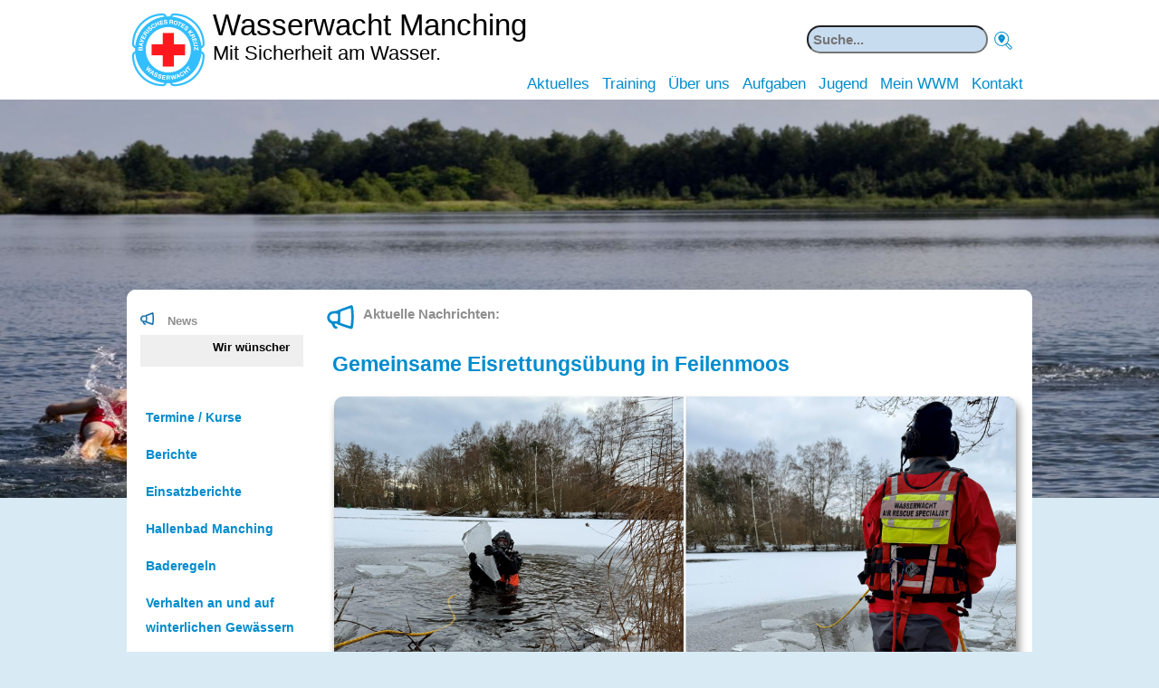

--- FILE ---
content_type: text/html; charset=utf-8
request_url: https://wasserwacht-manching.de/?qalerie=/WWM2012/Bezirkswettbewerb-Immenstadt-2012
body_size: 6195
content:
<!DOCTYPE HTML>
<html lang="de">
<head>

<title>Wasserwacht Manching - Startseite / Aktuelles</title>
<link rel="shortcut icon" href="/design/favicon-96.png">
<link rel="apple-touch-icon" href="/design/favicon-180.png">

<link rel="alternate" type="application/rss+xml" title="RSS-Feed" href="http://www.wasserwacht-manching.de">
<meta charset="UTF-8">
<meta name="keywords" content="Startseite / Aktuelles, Wasserrettung, Wasserrettungsdienst, Eisrettung, Rettungsschwimmen, Rettungsschwimmer, Rettungstauchen, Rettungstaucher, Tauchen, Taucher, Wachddienst">
<meta name="description" content="Wasserwacht Manching - Startseite / Aktuelles">
<meta name="copyright" content="Wasserwacht Manching">
<meta name="publisher" content="Wasserwacht Manching">
<meta name="author" content="Wasserwacht Manching">
<meta name="language" content="de">
<meta name="distribution" content="global">
<meta name="robots" content="all">





<link rel="stylesheet" type="text/css" href="css/ww_design.css" media="all">
<link rel="stylesheet" href="navigation/style.css" type="text/css">

<script src="js/jquery-1.10.2.min.js"></script>
<script src="js/lightbox-2.6.min.js"></script>
<link href="css/lightbox.css" rel="stylesheet">
<style>
body {
width: 100%;
height: 100%;
margin: 0;
padding: 0;
border-spacing: 0px;

text-align: center;
margin-left:auto;
margin-right:auto;

  background-color: #d4e9f3;
        background-color: rgba(212,233,243,0.9);
    color: #5f5f63;
       font-family: Calibri,Candara,Segoe,Segoe UI,Optima,Arial,sans-serif;

        font-style: normal;
        font-variant: normal;

     line-height: 27px;
    font-size: 18px;
        font-weight: normal;


}

.jahr{
vertical-align: top;
}

#inh{
position: absolute;
left:50%;
margin-left: -500px;
top: 320px;

}

a:link {color: #008ccd; text-decoration: none;}
a:visited {color:#008ccd; text-decoration: none;}
a:hover {color:#008ccd;  text-decoration: underline; }
a:active  {color:#008ccd; text-decoration: none;}



#navi
{
width: 200px;
height: 500px;
background-color: #FFFFFF;
padding-left: 10px;
vertical-align: top;
}

#inhalt
{

background-color: #FFFFFF;
border-spacing: 0px;
vertical-align: top;
overflow:hidden;
text-align: left;
width: 800px;
border-radius: 10px;
}

hr
{
color: #0080FF;
background-color:#0080FF;
height:1px;
padding: 0;
margin: 0;
margin-bottom: 5px;
margin-top: 5px;
}

#botton
{
color: #FFFFFF;
font-size: 16px;
font-weight: bold;
padding:5px;
margin:0;
line-height: 28px;
background-color: #102243;
}

/* background-image:url(../design/bgmenue.png);   */

input
{
background-color: #C8DCF0;
font-weight: bold;
}

select
{
background-color: #C8DCF0;
font-weight: bold;
}

textarea
{
background-color: #C8DCF0;
font-weight: bold;
}

#box2 {
display: none;
background: #CCC;
position: absolute;
width: 1000px;
height: 500px;
top: 50%;
left: 50%;
margin-top: -250px;
margin-left: -500px;
z-index: 6;
border: 2px solid #0080FF;
}

#profilpicc
{
position: absolute;
top: 125px;
left: 50%;
margin-left: 355px;
width: 120px;
height: 120px;
border-radius: 5px;
z-index: 1005;
padding: 0px;
box-shadow:1px 1px 18px white;
overflow: hidden;
background-color: #EFEFEF;
}


#profilpicc2
{
position: absolute;
top: 232px;
left: 50%;
margin-left: 355px;
width: 120px;
height: 25px;
z-index: 1006;
padding: 0px;
box-shadow:1px 1px 18px white;
background-color: white;
 border-bottom-left-radius: 5px;
  border-bottom-right-radius: 5px;
}

#livesearch
{
position: absolute;
display: none;
top: 250px;
left: 50%;
margin-left: 155px;
width: 320px;
max-height: 500px;
z-index: 155;
background-color: #FFFFFF;
overflow: auto;
padding: 10px;
border: 1px solid #9F9F9F;
-webkit-transition:all 5.0s ease-in-out;
-moz-transition:all 5.0s ease-in-out;
-o-transition:all 5.0s ease-in-out;
-ms-transition:all 5.0s ease-in-out;
transition:all 5.0s ease-in-out;
text-align: left;
}






</style>
<script>


function box_yes(var1, var2)
{
document.getElementById('box1').style.display = "block";
document.getElementById('box2').style.display = "block";
document.getElementById('box3').src= var1;
window.scrollTo(0, 0);
document.getElementById('box_titel').innerHTML = var2;
document.getElementById('box_link').href = var1;
}

function box_no()
{
document.getElementById('box1').style.display = 'none';
document.getElementById('box2').style.display = 'none';
}

function sucheleeren(fld) {
  if (fld.value == "WWM Suche") fld.value = "";

}



function suchenew(fld) {
if (fld.value == "")
document.getElementById('suche').value="WWM Suche";
}



<!--
if (window.XMLHttpRequest)
  {// code for IE7+, Firefox, Chrome, Opera, Safari
  xmlhttp=new XMLHttpRequest();
  }
else
  {// code for IE6, IE5
  xmlhttp=new ActiveXObject("Microsoft.XMLHTTP");
  }
xmlhttp.onreadystatechange=function()
  {
  if (xmlhttp.readyState==4 && xmlhttp.status==200)
    {

    }
  }
xmlhttp.open("GET","system/import.php",true);
xmlhttp.send();
 -->


function closes() {
document.getElementById("livesearch").style.display="none";
}



/* function showHint(str)
{
document.getElementById("livesearch").style.display="block";



if (str.length==0)
  {
  document.getElementById("livesearch").innerHTML="";
  return;
  }
if (window.XMLHttpRequest)
  {// code for IE7+, Firefox, Chrome, Opera, Safari
  xmlhttp=new XMLHttpRequest();
  }
else
  {// code for IE6, IE5
  xmlhttp=new ActiveXObject("Microsoft.XMLHTTP");
  }
xmlhttp.onreadystatechange=function()
  {
  if (xmlhttp.readyState==4 && xmlhttp.status==200)
    {

        document.getElementById("livesearch").innerHTML=xmlhttp.responseText;

    }
  }
xmlhttp.open("GET","system/suche.php?q="+str,true);
xmlhttp.send();
}

*/

function KeyCode(ev){
        if(ev){TastenWert = ev.which}else{TastenWert = window.event.keyCode}

if (TastenWert == 13)
{
document.formlogin.submit();
}

}
document.onkeypress = KeyCode;
</script>
</head>

<body  onload="draginit(); UR_Start();" onclick="closes();"  class="startseite">
<div id="livesearch"></div>






<div id="header-wrap" style="background-color: #FFFFFF">
        <div id="header">
                <div id="logo"><a href="index.php" title="Wasserwacht Manching"><img src="design/wasserwacht.png" alt="Wasserwacht Manching" ></a></div>
                <div id="claim">Wasserwacht Manching<br><span style="font-size: 22px">Mit Sicherheit am Wasser.</span></div>
                <div id="header-menu">
                <form method="post" action="suche.php" name="formsuche"  style="vertical-align: top; padding-Top: 6px">  
                <table  style="width: 100%; border: 0px; text-align: right;">
<tr>
<td  style="vertical-align: Top; text-align: right;" >

<input type="search" name="suche" id="suche"  size="12" style="padding: 5px; margin: 0px; vertical-align: top; font-size: 15px; color: #8F8F8F; width: 200px;  border-radius: 25px;"  placeholder="Suche..." onClick="sucheleeren(this);"  onblur="suchenew(this);" onkeyup="showHint(this.value)"> </td>
<td style="text-align: left; width: 25px; padding-right: 10px; vertical-align: Top;">
 <a href="javascript:document.formsuche.submit();" style="text-decoration: none;"><img src="design/icons/neahe-suche.svg" style="border: 0px; margin-top: 0px;" height="20" alt="Icon Suche"></a>

</td>
</tr>
</table>
</form>
<div style="font-size: 13px; font-weight:normal;">
<ul><li><a href="index.php?navi=1">Aktuelles</a></li>
<li><a href="training.php?navi=9">Training</a></li>



<li><a href="verein.php?navi=2">&Uuml;ber uns</a></li>
<li><a href="aufgaben.php?navi=3">Aufgaben</a></li>
<li><a href="jugendarbeit.php?navi=6">Jugend</a></li>
<li><a href="
login.php">Mein WWM</a></li>

<li><a href="mailer.php?empfaenger=117901587&navi=5">Kontakt</a></li></ul> </div>

                </div>

        </div>
</div>
<div id="menu">

</div>

<div id="slider-wrap">
        <div id="slider-content">
                <!-- <img src="images/slider-1.jpg" style="width: 100%; height: auto;" />-->
                <div id="c1" class="csc-default"><div class="tx-ws-flexslider">





    <div id="flexslider-1" class="flexslider ">
        <ul class="slides">



    <li>
        <div class="slidercontent wsflexslider-style1">


                <img src="design/header/header_foto5.jpg" width="1920" height="550" alt="Fotos Wasserwacht Manching" >


            <div class="caption-wrapper caption-align-left">
                <div class="caption-text">
                    <p class="caption-title"></p>

                </div>

            </div>
        </div>
    </li>


        </ul>
</div>
</div>
        </div>
</div></div>



<div id="inh" stlye="border-radius: 10px;">
<table  style="width:1000px; border-spacing: 0px; background-color: #FFFFFF; text-align: center;  border-collapse:  separate; border-radius: 10px;">

<tr>

<td id="navi" style="padding-top: 15px; width: 200px;  border-collapse:  separate; border-radius: 10px;">
<table   style="padding: 3px;  width: 190px; height: 30px;">
<tr>
<td style="text-align: left;">
<img src="design/icon-news.png" style="width: 15px;" alt="Icon News">&nbsp;&nbsp; <a href="index.php" style="color: #8F8F8F; font-size: 13px; font-weight: bold; text-decoration: none;">News</a>
</td>
</tr>
<tr>
<td style="text-align: center; background-color: #EFEFEF; height: 25px; width: 100px;">
<marquee scrollamount="2" behavior="scroll" onmouseover="this.scrollAmount=0" onmouseout="this.scrollAmount=2" style="width: 150px; font-size: 13px; font-weight: bold; color:#000000;" >

Wir wünschen Ihnen viel Spaß beim Surfen auf der Internetseite der Wasserwacht Manching.

</marquee>
</td>
</tr>
</table>
<br>
<table  style="padding: 3px; width: 190px;">
<tr>
<td class="hauptpunkt"><a href="termine.php?navi=1"   class="hpunkt">Termine / Kurse</a></td>
</tr>
<tr>
<td class="hauptpunkt"><a href="berichte.php?navi=1"   class="hpunkt">Berichte</a></td>
</tr>
<tr>
<td class="hauptpunkt"><a href="einsatzberichte.php?navi=1" class="hpunkt">Einsatzberichte</a></td>
</tr>



<tr>
<td class="hauptpunkt"><a href="hallenbad.php?navi=1" class="hpunkt"><b>Hallenbad Manching</b></a></td>
</tr>

<tr>
<td class="hauptpunkt"><a href="baderegeln.php?navi=1" class="hpunkt"><b>Baderegeln</b></a></td>
</tr>
<tr>
<td class="hauptpunkt"><a href="eisregeln.php?navi=1" class="hpunkt"><b>Verhalten an und auf winterlichen Gew&auml;ssern</b></a></td>
</tr>
<tr>
<td class="hauptpunkt"><a href="schwimmkurse.php?navi=1" class="hpunkt"><b>Schwimmkurse</b></a></td>
</tr>
<tr>
<td class="hauptpunkt"><a href="sanitaetsdienst_buchen.php?navi=1" class="hpunkt"><b>Anfrage:<br> - Sanit&auml;tsdienst <br> - Absicherung</b></a></td>
</tr>
</table>


<br>

</td>
<td style="width: 20px; ">
&nbsp;
</td>
<td id="inhalt" style="padding-top: 15px; border-radius: 10px;">



<!--

<a href="index_advent.php">
<img src="design/advent.png" style="border:0px; width: 750px;" ></a>

 -->



<table>

<!-- <tr>
<td colspan="3" style="color: red; font-weight: bold;">
Die nachfolgenden Informationen auf unserer Internetseite zum Kinder- und Jugendtraining sind aufgrund der aktuellen Situation (Coronavirus) nicht g&uuml;ltig. Zurzeit sind leider keine Neuanmeldungen f&uuml;r das Kindertraining m&ouml;glich. Im Moment wird ein Hygienekonzept erarbeitet,  um im Herbst nach gegebenen  M&ouml;glichkeiten wieder mit dem Schwimmtraining im Hallenbad beginnen zu k&ouml;nnen.  Weitere Informationen folgen demn&auml;chst.
<br>    <br>
</td></tr> -->

<tr>
<td  colspan="2">

<img src="design/icons/news.svg" style="width: 30px;" alt="Icon News">&nbsp;&nbsp;<span style="line-height: 18px; vertical-align: top;"><a href="berichte.php" style="color: #8F8F8F; font-size: 15px; font-weight: bold; text-decoration: none;">Aktuelle Nachrichten:</a></span><br>

</td>
</tr>
<tr>
<td style="text-align:center; height: 25px;" colspan="2">



<!--  if($vorschau == 1)
   {
   echo ' <div id="vorschau'.$vorschau.'" style="display: inline; transition:opacity 500ms ease-out;">   ';
   }


   if($vorschau == 2)
   {
   echo ' <div id="vorschau'.$vorschau.'" style="display: none;">   ';
   }


   if($vorschau == 3)
   {
   echo ' <div id="vorschau'.$vorschau.'" style="display: none;">   ';
   }


   if($vorschau == 4)
   {
   echo ' <div id="vorschau'.$vorschau.'" style="display: none;">   ';
   }


   if($vorschau == 5)
   {
   echo ' <div id="vorschau'.$vorschau.'" style="display: none; ">   ';
   }
 -->


<table  style="width: 100%; background-repeat:repeat; border-spacing: 1px; margin-bottom: 3px;">
   <tr>

   <td style="text-align: left; padding: 5px;"><a href="bericht.php?ID=351"  style="text-decoration: none;"><span style="font-weight: bold; line-height: 45px; font-size: 23px; ">Gemeinsame Eisrettungsübung in Feilenmoos </span></a><br></td>
   </tr>
   <tr>

   <td style="text-align: left; padding: 5px;">
<div style="float:left; width: 100%;">
<table>
<tr><td><a href="design/berichte/berichtimg-1767690330.jpg" data-lightbox="ww-bericht" title="Gemeinsame Eisrettungsübung in Feilenmoos "><img src="design/berichte/berichtimg-1767690330.jpg" style="text-align: left; margin-right: 15px; padding-bottom: 1px; width: 99%; border-radius: 10px; box-shadow: 3px 7px 10px #888888;" alt="Gemeinsame Eisrettungsübung in Feilenmoos "></a>  </td></tr>
<tr><td>&nbsp;  </td></tr>
</table>
</div>

   <div style="width: 99%; padding-right: 15px;"><a href="bericht.php?ID=351"  style="text-decoration: none;"><span style="font-size: 20px; color: #5f5f63;">Die ersten Seen sind wegen den kalten Temperaturen in den vergangenen Wochen bereits zugefroren. Diese seltene Gelegenheit wollten sich die Einsatzkräfte der Wasserwacht nicht entgehen lassen und führten am vergangenen Samstag (3.1.2026) eine Eisrettungsübung in Feilenmoos durch. Am Landkreisweiher wurde die Eisrettung mit Hilfe eines Eisrettungsschlitten trainiert. Die Wasserretter waren mit Neoprenanzügen ausgerüstet, welche sie vor dem kalten Wasser schützten. Die Ei...</span></a> <a href="bericht.php?ID=351">>>weiterlesen</a><br></div></td>
   </tr>

   </table> <br>
   
<table  style="width: 100%; background-repeat:repeat; border-spacing: 1px; margin-bottom: 3px;">
   <tr>

   <td style="text-align: left; padding: 5px;"><a href="bericht.php?ID=350"  style="text-decoration: none;"><span style="font-weight: bold; line-height: 45px; font-size: 23px; ">Ausbildung zum Einsatzleiter Wasserrettungsdienst erfolgreich absolviert </span></a><br></td>
   </tr>
   <tr>

   <td style="text-align: left; padding: 5px;">
<div style="float:left; width: 100%;">
<table>
<tr><td><a href="design/berichte/berichtimg-1767266951.jpg" data-lightbox="ww-bericht" title="Ausbildung zum Einsatzleiter Wasserrettungsdienst erfolgreich absolviert "><img src="design/berichte/berichtimg-1767266951.jpg" style="text-align: left; margin-right: 15px; padding-bottom: 1px; width: 99%; border-radius: 10px; box-shadow: 3px 7px 10px #888888;" alt="Ausbildung zum Einsatzleiter Wasserrettungsdienst erfolgreich absolviert "></a>  </td></tr>
<tr><td>&nbsp;  </td></tr>
</table>
</div>

   <div style="width: 99%; padding-right: 15px;"><a href="bericht.php?ID=350"  style="text-decoration: none;"><span style="font-size: 20px; color: #5f5f63;">Max Sch. absolvierte im Dezember seine Ausbildung zum „Einsatzleiter Wasserrettungsdienst (EL-WRD)“ in Eching. An mehreren Tagen erfolgte die theoretische und praktische Ausbildung zum Einsatzleiter WRD. Die praktische Ausbildung wurde mit Hilfe eines Führungssimulationstrainings (FST) durchgeführt.
Max ist seit 2011 Mitglied der Schnell-Einsatz-Gruppe (SEG) der Wasserwacht Manching und absolvierte im Jahr 2013 die Ausbildung zum SEG-Führer und konnte seitdem bei zahl...</span></a> <a href="bericht.php?ID=350">>>weiterlesen</a><br></div></td>
   </tr>

   </table> <br>
   
<table  style="width: 100%; background-repeat:repeat; border-spacing: 1px; margin-bottom: 3px;">
   <tr>

   <td style="text-align: left; padding: 5px;"><a href="bericht.php?ID=349"  style="text-decoration: none;"><span style="font-weight: bold; line-height: 45px; font-size: 23px; ">2.500 Euro für die Jugend der Wasserwacht Manching</span></a><br></td>
   </tr>
   <tr>

   <td style="text-align: left; padding: 5px;">
<div style="float:left; width: 100%;">
<table>
<tr><td><a href="design/berichte/berichtimg-1762264570.jpg" data-lightbox="ww-bericht" title="2.500 Euro für die Jugend der Wasserwacht Manching"><img src="design/berichte/berichtimg-1762264570.jpg" style="text-align: left; margin-right: 15px; padding-bottom: 1px; width: 99%; border-radius: 10px; box-shadow: 3px 7px 10px #888888;" alt="2.500 Euro für die Jugend der Wasserwacht Manching"></a>  </td></tr>
<tr><td>&nbsp;  </td></tr>
</table>
</div>

   <div style="width: 99%; padding-right: 15px;"><a href="bericht.php?ID=349"  style="text-decoration: none;"><span style="font-size: 20px; color: #5f5f63;">Die Starkbierfreunde Manching veranstalten jedes Jahr die „Starkbiergaudi“, traditionell fließen der Großteil der Einnahmen in Spenden für Vereine in der Region. Dieses Jahr freut sich nun die Wasserwacht Manching über einen Spendenscheck in Höhe von 2.500 Euro.
Die Übergabe des Spendenschecks erfolgte, ganz stilecht, am 28.10.  während des Kindertrainings. 
„Wir freuen uns riesig über die Unterstützung“, sagte Jugendleiterin Stephanie Braunmiller. „Mit d...</span></a> <a href="bericht.php?ID=349">>>weiterlesen</a><br></div></td>
   </tr>

   </table> <br>
   
<table  style="width: 100%; background-repeat:repeat; border-spacing: 1px; margin-bottom: 3px;">
   <tr>

   <td style="text-align: left; padding: 5px;"><a href="bericht.php?ID=348"  style="text-decoration: none;"><span style="font-weight: bold; line-height: 45px; font-size: 23px; ">Absicherung 12. Manchinger Entenrennen</span></a><br></td>
   </tr>
   <tr>

   <td style="text-align: left; padding: 5px;">
<div style="float:left; width: 100%;">
<table>
<tr><td><a href="design/berichte/berichtimg-1759122010.jpg" data-lightbox="ww-bericht" title="Absicherung 12. Manchinger Entenrennen"><img src="design/berichte/berichtimg-1759122010.jpg" style="text-align: left; margin-right: 15px; padding-bottom: 1px; width: 99%; border-radius: 10px; box-shadow: 3px 7px 10px #888888;" alt="Absicherung 12. Manchinger Entenrennen"></a>  </td></tr>
<tr><td>&nbsp;  </td></tr>
</table>
</div>

   <div style="width: 99%; padding-right: 15px;"><a href="bericht.php?ID=348"  style="text-decoration: none;"><span style="font-size: 20px; color: #5f5f63;">Am vergangenen Sonntag (28.09.2025) sicherten fünf Wasserretter der Wasserwacht Ortsgruppe Manching das 12. Manchinger Entenrennen in der Paar ab. Zeitgleich fand der verkaufsoffene Sonntag in Manching statt. ...</span></a> <a href="bericht.php?ID=348">>>weiterlesen</a><br></div></td>
   </tr>

   </table> <br>
   




<!-- <script type="text/javascript">
var vorschau_cout = 1;
// Vorschau Berichte
function vorschau()
{
vorschau_cout++;

if(vorschau_cout == 1)
{
document.getElementById("vorschau1").style.display='inline';
document.getElementById("vorschau2").style.display='none';
document.getElementById("vorschau3").style.display='none';
document.getElementById("vorschau4").style.display='none';
document.getElementById("vorschau5").style.display='none';
}

if(vorschau_cout == 2)
{
document.getElementById("vorschau1").style.display='none';
document.getElementById("vorschau2").style.display='inline';
document.getElementById("vorschau3").style.display='none';
document.getElementById("vorschau4").style.display='none';
document.getElementById("vorschau5").style.display='none';
}

if(vorschau_cout == 3)
{
document.getElementById("vorschau1").style.display='none';
document.getElementById("vorschau2").style.display='none';
document.getElementById("vorschau3").style.display='inline';
document.getElementById("vorschau4").style.display='none';
document.getElementById("vorschau5").style.display='none';
}


if(vorschau_cout == 4)
{
document.getElementById("vorschau1").style.display='none';
document.getElementById("vorschau2").style.display='none';
document.getElementById("vorschau3").style.display='none';
document.getElementById("vorschau4").style.display='inline';
document.getElementById("vorschau5").style.display='none';
}


if(vorschau_cout == 5)
{
document.getElementById("vorschau1").style.display='none';
document.getElementById("vorschau2").style.display='none';
document.getElementById("vorschau3").style.display='none';
document.getElementById("vorschau4").style.display='none';
document.getElementById("vorschau5").style.display='inline';
}

if(vorschau_cout > 5)
{
vorschau_cout = 0;
}
}
setInterval(vorschau, 6000);
</script> -->


</td>
</tr>

<tr>
<td style="vertical-align: top;">

<table style="padding-top: 10px; height: 30px;">
<tr><td style="text-align: left;">
<img src="design/icon-news.png" style="width: 15px;" alt="Icon News">&nbsp;&nbsp;<a href="termine.php" style="color: #8F8F8F; font-size: 13px; font-weight: bold; text-decoration: none;">Anstehende Termine / Kurse:</a><br>
</td>
</tr>
<tr>
<td style="text-align: center; height: 25px;">

   <table  style="width: 100%; background-repeat:repeat; border-spacing: 1px; margin-bottom: 3px;">
   <tr>

   <td style="text-align: left; padding: 5px;"><a href="termin.php?ID=624"  style="text-decoration: none;"><span style="font-weight: bold; line-height: 45px; font-size: 20px;">Faschingsumzug in Manching 25</span></a><br>am 15.02.2026<br></td>
   </tr>
   </table>

   <table  style="width: 100%; background-repeat:repeat; border-spacing: 1px; margin-bottom: 3px;">
   <tr>

   <td style="text-align: left; padding: 5px;"><a href="termin.php?ID=623"  style="text-decoration: none;"><span style="font-weight: bold; line-height: 45px; font-size: 20px;">Kreiswettbewerb 2026</span></a><br>am 28.02.2026<br></td>
   </tr>
   </table>
   <table style="width: 100%; background-repeat:repeat; border-spacing: 1px; margin-bottom: 3px;">
   <tr>

   <td style="text-align: left; padding: 5px;"><a href="https://www.erste-hilfe-guide.de/pfaffenhofen_erste+hilfe+rotkreuzkurs.html" style="text-decoration: none;"  target="_blank"><b>Erste Hilfe Kurse BRK Pfaffenhofen</b></a><br>im Landkreis PAF<br></td>
   </tr>
   </table>
</td>
</tr>
</table>

</td>





<td style="vertical-align: top;">

<table style="padding-top: 10px; height: 30px;">
<tr><td style="text-align:left;">
<img src="design/icon-news.png" style="width: 15px;"  alt="Icon News">&nbsp;&nbsp;<a href="einsatzberichte.php" style="color: #8F8F8F; font-size: 13px; font-weight: bold; text-decoration: none;">Einsatzberichte:</a><br>
</td>
</tr>
<tr>
<td style="text-align:center; height: 25px;">

   <table  style="width: 100%; background-repeat:repeat; border-spacing: 1px; margin-bottom: 3px;">
   <tr>

   <td style="text-align: left; padding: 5px;"><a href="einsatzbericht.php?ID=131"  style="text-decoration: none;"><span style="font-weight: bold; line-height: 45px; font-size: 20px;">Fahrradbergung aus der Paar (Manching)</span></a><br>am 09.03.2025<br>Manching Paar</td>
   </tr>
   </table>

   <table  style="width: 100%; background-repeat:repeat; border-spacing: 1px; margin-bottom: 3px;">
   <tr>

   <td style="text-align: left; padding: 5px;"><a href="einsatzbericht.php?ID=130"  style="text-decoration: none;"><span style="font-weight: bold; line-height: 45px; font-size: 20px;">Wasserrettungseinsatz auf der Donau</span></a><br>am 21.01.2025<br>Ingolstadt</td>
   </tr>
   </table>

   <table  style="width: 100%; background-repeat:repeat; border-spacing: 1px; margin-bottom: 3px;">
   <tr>

   <td style="text-align: left; padding: 5px;"><a href="einsatzbericht.php?ID=128"  style="text-decoration: none;"><span style="font-weight: bold; line-height: 45px; font-size: 20px;">Fahrzeugbergung Biendlweiher Vohburg</span></a><br>am 05.04.2024<br>Biendlweiher Vohburg</td>
   </tr>
   </table>
</td>
</tr>
</table>

</td>
</tr>
</table>


</td>
</tr>
<tr>
<td colspan="3" style="text-align: center; font-size: 10px; height: 20px;   background-color: #d4e9f3;  background-color: rgba(212,233,243,0.9); background-repeat:no-repeat;  background-position:left; vertical-align: center;">
&nbsp;&nbsp;
</td></tr>
<tr>
<td colspan="3"  style="text-align: center;">


<table style="width: 100%; text-align: center;">
<tr>
<td style="padding: 5px; width: 180px; text-align: center;"><a href="mitgliedschaft.php"><img src="design/icons/mitglied.svg" height="80" alt="Mitglied" style="border: 0px;"></a><br><a href="mitgliedschaft.php">Teil des Teams werden!</a></td>

 <td style="padding: 5px; width: 180px; text-align: center;"><a href="spenden.php"><img src="design/icons/spenden.svg"  height="80" alt="Spenden"  style="border: 0px;"></a><br><a href="spenden.php">Unterst&uuml;tze uns jetzt!</a></td>


  <td style="padding: 5px; width: 150px; text-align: center;"><a href="https://www.facebook.com/pages/Wasserwacht-Manching/128012520605794" target="_blank"><img src="design/icons/facebook.svg"  height="80" alt="Facebook"  style="border: 0px;"></a><br><a href="https://www.facebook.com/pages/Wasserwacht-Manching/128012520605794" target="_blank">Facebook</a></td>

    <td style="padding: 5px; width: 150px; text-align: center;"><a href="https://www.instagram.com/wasserwachtmanching/" target="_blank"><img src="design/icons/instagram.svg"  height="80" alt="Instagram"  style="border: 0px;"></a><br><a href="https://www.instagram.com/wasserwachtmanching/" target="_blank">Instagram</a></td>

 <td style="padding: 5px; width: 180px; text-align: center;"><a href="https://www.wasserwacht.de/" target="_blank"><img src="design/ww_logo.webp"  height="70" alt="Wasserwacht"  style="border: 0px;"></a><br><a href="https://www.wasserwacht.de/" target="_blank">Wasserwacht</a></td>


 </tr>

</table>


</td>
</tr>

<tr>
<td colspan="3" style="text-align: center; font-size: 10px; height: 50px;   background-color: #d4e9f3;  background-color: rgba(212,233,243,0.9); background-repeat:no-repeat;  background-position:left; vertical-align: center;">
<div style="background-color: #FFFFFF; line-height: 20px;">
<span style="line-height: 15px; padding-left: 15px; font-size: 13px;"><a href="index.php" style="text-decoration: none; color: #5f5f63; font-weight: bold;">Wasserwacht Manching</a> >>
<a href="index.php" style="text-decoration: none; color: #5f5f63; font-weight: bold;">Aktuelles</a> >> <a href="index.php" style="text-decoration: none; color: #5f5f63; font-weight: bold;">Startseite / Aktuelles</a></span><br>

<b>&copy; 2026 Wasserwacht Manching | <a href="mailer.php?empfaenger=117901587">Kontakt</a> | <a href="impressum.php">Impressum</a> | <a href="datenschutz.php">Datenschutz</a> | <a href="hilfe.php">Hilfe!</a> | <a href="links.php">Links</a> | <a href="mailer.php?empfaenger=117902439">Fehler melden</a> | <a href="update.php">Was hat sich ge&auml;ndert?</a>
 </b></div>


</td>
</tr>

</table>
</div>

</body>
</html>


--- FILE ---
content_type: text/html; charset=utf-8
request_url: https://wasserwacht-manching.de/system/import.php
body_size: -111
content:
<br />
<b>Deprecated</b>:  Creation of dynamic property mysqli::$hash is deprecated in <b>/var/www/hosts/kww/wasserwacht-manching.de/system/mysql.php</b> on line <b>42</b><br />
PHP-Test: OK - START:<br>

--- FILE ---
content_type: text/css
request_url: https://wasserwacht-manching.de/css/ww_design.css
body_size: 6272
content:
* {
    margin: 0;
    padding: 0;
}

*, *:before, *:after {
        -moz-box-sizing: border-box;
    box-sizing: border-box;
}

html {
    height: 101%;
}
body {
    background: #fff;
    color: #081939;
        font-family: Arial, Helvetica, sans-serif;
    font-size: 16px;
        font-weight: normal;
    margin: auto;
    text-align: left;
        -webkit-text-size-adjust: none;
}


img, a img {
    border: 0 solid;
}

p {
    line-height: auto;
    margin-bottom: 1em;
}

h1, h2, h3, h4, h5, h6 {
        font-family: Source Sans Pro;
        font-weight: 300;
        color: #0365a5;
        line-height: 1em;
}

h1 {
    font-size: 40px;
        font-weight: 300;
    margin: 0px 0px 23px 0px;
        padding: 0px;
        text-transform: none;
}

h2 {
    font-size: 30px;
        font-weight: 300;
    margin: 1em 0px 0.5em 0px;
        padding: 0px;
        text-transform: none;
}

.contentcolumn3 h2 {
        color: #fff;
}

h3 {
    font-size:         25px;
        font-weight: 300;
    margin-top: 1em;
    margin-bottom: 0.5em;
}

#page-wrap {
        background: #d4e9f3;
        padding: 20px 0px
}

body.startseite #page-wrap {
        padding-top: 0px;
}

#page {
    text-align: left;
        position: relative;
}

#content-wrap {
        width: 960px;
        margin: auto;
        line-height: 1.3em;
}

#content-main {
        padding-right: 22px;
}

#page-content {
        margin-top: 0px;
    margin: auto;
    text-align: left;
    width: 960px;
        overflow: hidden;
        position: relative;
        padding: 16px 0px;
}

#header-wrap {
        position: absolute;
        top: 0px;
        left: 0px;
        width: 100%;
         background-color: #FFFFFF;
        background-size: auto 100px;
        z-index: 50;
        /*
        position: fixed;
        width: 100%;
        background: url("../design/bg-header.png") no-repeat scroll center top transparent;
        */
}

#header {
    margin: auto;
    text-align: left;
    width: 990px;
        overflow: hidden;
        position: relative;
        padding-bottom: 0px;
        margin-top: 0px;
        min-height: 110px;
         background-color: #FFFFFF;
}

#header-wrap hr {
        position: absolute;
        top: 15px;
        left: 0px;
        width: 100%;
        color: #fff;
        background-color: #fff;
        height: 3px;
        border: none;
}


#logo {
    position: absolute;
    left: 0px;
    top: 14px;
        /* width: 225px; */
}

#logo img {
        display: block;
        margin: auto;
        width: 82px;
        height: auto;
}

#claim {
        font-family: inherit;
        font-weight: normal;
        font-size: 33px;
        color: #000000;
        position: absolute;
        left: 90px;
        top: 14px;
}

#menu, #menu1 {
        background-color: #FFFFFF;
        background-color: rgba(255,255,255,0.9);
        position: absolute;
        top: 100px;
        left: 0px;
        width: 100%;
}

#menu {
        z-index: 100;
}

#menu ul, #menu1 ul, #submenu ul, #features ul, #header-menu ul {
        list-style: none outside none;
    display: block;
        margin: 0;
        padding-top: 0px;
        overflow: hidden;
        position: relative;
}
#menu ul {
        width: 960px;
        margin: auto;
}
#menu li, #menu1 li, #submenu2 li, #features li, #header-menu li {
    border-left: 0px none;
    display: inline-block;
        zoom: 1;  *display: inline;  /* IE7 Hack */
        padding: 0px;
}

#menu li, #menu1 li {
        padding: 0px;
        display: block;
}

#menu li {
        float: left;
}

#menu li li,#menu li.last, #menu1 li li,#menu1 li.last {
        padding: 0px;
}



#menu a, #menu1 a, #submenu2 a, #header-menu a {
        font-weight: normal;
        display: block;
    color: #008ccd;
        padding: 7px 5px;
        white-space: nowrap;
        font-size: 17px;

}

#menu a {
        /* padding: 3px 3px 3px 3px; */
}

#menu a:hover, #menu  li.active a, #menu  b a, #menu1 a:hover, #menu1  li.active a, #menu1  b a {
        /* color: #000; */
        background-color: #fff !important;
}

#menu li a, #menu1 li a  {
        font-weight: normal;
}

#menu li li a, #menu1 li li a {
        font-weight: normal;
}

#header-menu {
        position: absolute;
        right: 0px;
        top: 20px;
        
}

#header-menu .hm {
        /* background: url("images/icon-handy.png") no-repeat left center transparent; */
        padding: 0px;
        margin-right: 0px;
        border: 0px none;
        background-size: 20px auto;
        background-position: 15px center;
        color: #fff;
        vertical-align: bottom;
}

#header-menu  .hm  a {
        padding: 0px;
        text-align: left;
        color: #fff;
}

#header-menu  .hm  a:hover {
        /*
        background-color: #e2061b;
        color: #fff;
        */
}

#header-menu  .hm1 a {

}

#header-menu  .hm2 a {

}

#header-menu  .hm3 a {

}

#header-menu  .hm4 {
        /*
        background-image: url("images/icon-email.png");
        */
        background-size: 25px auto;
        background-position: 15px center;
        margin-left: 20px;


}
#header-menu  .hm4 img {
        height:35px; width:auto; display: inline; vertical-align: bottom;
        border-radius: 0px;
}

#header-menu  .hm5 {
        /*
        background-image: url("images/icon-handy.png");
        */
}

#header-menu  .hm5  i {
        display: block;
}

#header-menu  .hm5 a {
        background: transparent;
        padding: 0px;
        border: 0px none;
}

#slider-wrap {
        overflow: hidden;
}

#slider-content {
    width: auto;
        margin: auto;
}

.flexslider .slides > li:first-child {
        display: block;
}

#teaser-wrap {
                /*
        padding-top: 20px;

        margin-bottom: 20px;
        */
}

#teaser-content{
    width: 970px;
        margin: auto;
        text-align: center;
}

#teaser-content  .csc-default {
        display: inline-block;
        position: relative;
        margin: 15px 5px 15px 5px;
        width: 22%;
        width: calc(25% - 10px);
        vertical-align: top;
}

#teaser-content  div.csc-textpic .csc-textpic-imagewrap .csc-textpic-image img {
        border-radius: 50%;
}

#teaser-content  div.csc-textpic .csc-textpic-imagewrap .csc-textpic-image {
        padding: 10px;
        background-color: #fff;
        border-radius: 50%;
        margin-bottom: 0px;
        display: inline-block;
        max-width: 100%;
}

#teaser-content .csc-textpic-text a {
        font-size: 27px;
        margin: 10px 0px;
        display: block;
        line-height: 1em;
        font-family: 'Source Sans Pro', Arial, Helvetica, sans-serif;
}

#teaser-content  div.csc-textpic-text {
        /*
        position: absolute;
        width: 90%;
        padding: 5%;
        z-index: 10;
        */
}

#teaser-content  h1, #teaser-content  h2, #teaser-content  h3, #teaser-content  h4 {
        padding: 0px;
        margin: 0px;
}

#teaser-content div.csc-textpic-center .csc-textpic-center-inner, #teaser-content div.csc-textpic-center .csc-textpic-center-outer {
        float: none;
    position: relative;
    right: auto;
}

#kontakt {
        font-size: 27px;
    background: #dae2e9;
        color: #ff8b00;
        font-weight: 300;
}

#kontakt .pre {
        font-size: 14px;
}

#kontakt a {
        color: #ff8b00;
        text-decoration: none;
}

#kontakt a:hover {
        color: #000;
}

#kontakt #email {
        float:left;
        padding-left: 5px;
    background: #dae2e9;
}

#kontakt #email a {
        padding: 0px 3px 0px 32px;
        display: block;
}

#content-wrap li {
        /* padding: 0px 0px; */
}

.contentcolumn {
        float: left;
        box-sizing: border-box;
}

.contentcolumn1 {
    padding: 0px 20px 0px 0px;
    width: 660px;
}

.contentcolumn2 {
        width: 300px;
        padding: 0px 0px;
}

.contentcolumn3 {
        width: 230px;
        background: #f37c1d;
        padding: 8px 14px ;
}

.contentcolumn3  p {
        line-height: normal;
}

.contentcolumn3  a {
        color: #fff;
}

.contentcolumn3 div.csc-textpic-left .csc-textpic-imagewrap {
    float: none;
}

.contentcolumn3 div.csc-textpic .csc-textpic-imagewrap table {
        width: 100%;
}

.contentcolumn3 .csc-textpic-caption {
        text-align:left;
}

.contentcolumn3 .csc-default {
        padding-bottom: 0px;
        border-bottom: 1px solid white;
        margin-bottom: 10px;
}

.contentcolumn3 .csc-default:first-child, .contentcolumn3 .csc-default:last-child {
        padding-bottom: 0px;
        border-bottom: 0px solid white;
        margin-bottom: 0px;
}

#footer-wrap {
        position: relative;
        background: transparent;
        color: #000;
        padding: 20px 0px;
}

#footer {
        margin: auto;
    text-align: left;
    width: 960px;
        overflow: visible;
        position: relative;
}

#footer p {
        line-height: normal;
}

#footer h2 {
        color: #fff;
        margin-top: 0.5em;
}

#footer-kontakt {
        text-align: left;
        padding-left: 0px;
        /* float: left; */
}

#footer-features {
        float: right;
}

#footer-kontakt ul, #footer-features ul {
        float: none;
        list-style: none outside none;
    display: block;
        margin: 0px;
        overflow: hidden;
}
li.fcol {
        /* border-right: 1px solid #fff; */
    display: block;
    float: left;
        margin: 0px;
        padding: 0px 20px 0px 0px;
}

li.fcol4 {
        padding-right: 0px;
        position: absolute;
        right: 0px;
        top: 0px;
}

li.fcol4 img {
        height: 35px !important;
        width: auto !important;
}

li.fcol4 .csc-textpic-text {
        padding-top: 1em;
        text-align: right;
}

li.fcol4 div.csc-textpic.spalten-3 div.csc-textpic-imagecolumn {
        width: auto;
}

/* zentrierte icons footer */
#footer .fcol1 div.csc-textpic .csc-textpic-imagewrap {
        text-align: center;
}

#footer .fcol1 div.csc-textpic .csc-textpic-imagewrap img {
        display: inline;
        max-height: 41px;
        width: auto;
}

#footer-features li.feat.last{
        padding-right: 4px;
}

#footer-kontakt .footermenu li {
        float: none;
}

#footer a {
    text-decoration: none;
}

#footer a:hover {
        color: #000;
}

.tx-ws-flexslider {
    margin-bottom: 0px;
}

#footer .csc-sitemap ul {
        overflow: hidden;
}

#footer .csc-sitemap li {
        width: 33.33%;
        float: left;
        margin-bottom: 1em;
}

#footer .csc-sitemap li a {
        font-weight: bold;
        padding: 3px 0px 3px 0px;
}

#footer .csc-sitemap li li {
        float: none;
        width: auto;
        margin-bottom: 0px;
}

#footer .csc-sitemap li li a {
        font-weight: normal;
}

.flexslider {
    border: 0px solid #fff !important;
    border-radius: 0px !important;
    box-shadow: none !important;
    margin: 0px !important;
}

.flex-control-paging li a {
        width: 19px !important;
        height: 19px !important;
        background: none repeat scroll 0 0 rgb(255, 255, 255) !important;
        box-shadow: none !important;
}

.flex-control-paging li a.flex-active {
        background: none repeat scroll 0 0 rgb(0, 0, 0) !important;
}

.flex-control-paging li {
        background: #fff;
        border-radius: 50%;
        display: block;
        padding: 1px;
}

.tx-ws-flexslider .caption-wrapper {
    background-color: transparent;
    left: 0;
    margin: 0 auto;
    position: absolute;
    right: 0;
    bottom: 0;
    width: 960px;
}

.tx-ws-flexslider .caption-text {
    background: transparent !important;
    margin: 30px 0px;
        padding: 0px !important;
    position: relative !important;
    width: auto !important;
        left: auto !important;
        top: auto !important;
}

.tx-ws-flexslider .caption-body p {
    color: #fff;
    font-family: Source Sans Pro;
        font-weight: 300;
        font-size: 40px;
    font-size: 2.5vw;
    margin-bottom: 0;
        line-height: 1em !important;
}

.csc-textpic-image {
        position: relative;
}

.csc-textpic-text ul, .csc-text ul  {
        margin-bottom: 1em;
}

.csc-textpic-text li, .csc-text li {
        margin-left: 20px;
        padding: 1px 0px;
}

.csc-menu li {
        margin-left: 1em;
        padding: 0px;
}

.csc-menu li a {
        display: inline-block;
        padding: 2px 0px;
        /* text-transform: lowercase; */
}

li.column {
        margin-left: 0em;
        padding: 0px;
}

.csc-textpic-clear {
    margin-bottom: 0px;
}

.csc-textpic-caption {
        /* padding-top:3px; */
        text-align:left;
        padding: 10px 0px;
}

div.csc-textpic-imagecolumn, td.csc-textpic-imagecolumn .csc-textpic-image {
        margin-right: 20px;
}

div.csc-textpic .csc-textpic-imagewrap .csc-textpic-image {
    margin-bottom: 20px;
}


#left div.csc-textpic div.csc-textpic-imagewrap .csc-textpic-image {
    margin-bottom: 10px;
        padding-bottom: 0px;
}

DIV.csc-textpic-left DIV.csc-textpic-imagewrap .csc-textpic-image, DIV.csc-textpic-intext-left-nowrap DIV.csc-textpic-imagewrap .csc-textpic-image, DIV.csc-textpic-intext-left DIV.csc-textpic-imagewrap .csc-textpic-image {
    /*
        display: inline;
    margin-right: 20px;
        */
}

.csc-textpic-intext-left-nowrap div {
    vertical-align: middle;
}

.contentcolumn3 div.csc-textpic-imagerow {
        margin-bottom: 10px !important;
}

.clearer {
    clear: both;
    display: block;
}

#footer .csc-menu li {
        margin-left: 0px;
}


.tx-powermail {
    width: auto !important;
}

.tx-powermail  legend {
        display: none !important;
}

.tx-powermail .powermail_fieldset.layout3 {
    clear: none;
    float: left;
    margin-right: 10px;
    max-width: calc(50% - 10px);
}
.tx-powermail .powermail_fieldset {
        border: 0px none !important;
}

.tx-powermail .layout3 .powermail_label.powermail_check_legend {
        display: none !important;
}

.tx-powermail .layout3 h3 {
        margin-top: 0px !important;
}

.tx-powermail .csc-textpic-intext-left-nowrap .csc-textpic-text {
        margin-left: 0px !important;
}
.tx-powermail .csc-textpic-intext-right-nowrap .csc-textpic-text {
        margin-right: 0px !important;
}

.tx-powermail .powermail_fieldset .powermail_check_outer {
        float: none !important;
        border: 0px none !important;
        width: auto !important;
        background-color: #eee !important;
}

.tx-powermail .powermail_fieldset .powermail_field.powermail_submit {
        background-color: #dc0000 !important;
}

.tx-powermail .powermail_fieldset.layout3 {
    clear: none;
    float: left;
    margin-right: 10px;
    max-width: calc(50% - 10px);
}

div.csc-textpic-intext-left .csc-textpic-imagewrap, div.csc-textpic-intext-left-nowrap .csc-textpic-imagewrap {
    margin-right: 20px;
}

.videoWrapper iframe {
    border: 0 none;
}

.detail, .box-grau .csc-text  {
    background-color: #eee;
    display: block;
    padding: 12px 10px;
}

.box-grau {
        margin-bottom: 1em;
}

.important{
    background-color: #e2061b;
    display: block;
    padding: 12px 10px;
        color: #fff;
}

a.download {
    background: transparent url("images/icon-link-download.png") no-repeat scroll left center;
    display: inline-block;
    padding: 2px 2px 2px 28px;
        background-size: 20px auto;
}

/* icons im footer */
#footer div.csc-textpic.spalten-2 div.csc-textpic-caption a {
    width: 220px;
        padding: 5px;
        background-color: #102243;
        color: #fff;
        display: block;
        text-align: center;
        font-size: 27px;
        font-family: Source Sans Pro;
        font-weight: 300;
}

#footer div.csc-textpic.spalten-2 div.csc-textpic-imagecolumn {
        width: 220px;
}

/* info-kasten */
#content .csc-frame-frame1 {
        margin-top: 2em;
    background: url("images/icon-info.png") no-repeat scroll left 35px center #fff;
        background-size: 56px auto;
    display: block;
    padding: 1em 16px 5px 120px;
}

#content .csc-frame-frame1 a.internal-link {
        background: url("images/icon-button.png") no-repeat scroll right 0px center #e30613;
        background-size: auto 20px;
        background-size: contain;
        color: #fff;
        padding: 5px 37px 5px 10px;
        display: inline-block;
}

#content .csc-frame-frame1 h2, #content  .csc-frame-frame1 h3 {
        margin-top: 0px; padding-top: 0px;
}

.align-right {
        text-align:right;
}


/* fluid columns */

div.csc-textpic div.csc-textpic-imagecolumn {
        max-width: 100%;
}

div.csc-textpic .csc-textpic-imagewrap figure, div.csc-textpic figure.csc-textpic-imagewrap {
        display: block;
}

figcaption.csc-textpic-caption {
    display: block;
}

div.csc-textpic.spalten-4 div.csc-textpic-imagecolumn {
        width: 22%;
        width: calc(25% - 15px);
}
div.csc-textpic.spalten-4 div.csc-textpic-imagecolumn img {
        max-width: 100%;
        height: auto;
}

div.csc-textpic.spalten-3 div.csc-textpic-imagecolumn {
        width: 30%;
        width: calc(33.33% - 14px);
}
div.csc-textpic.spalten-3 div.csc-textpic-imagecolumn img {
        max-width: 100%;
        height: auto;
}

div.csc-textpic.spalten-2 div.csc-textpic-imagecolumn {
        width: 48%;
        width: calc(50% - 10px);
        }

div.csc-textpic.spalten-2 div.csc-textpic-imagecolumn img {
        max-width: 100%;
        height: auto;
}

.csc-textpic-intext-right .csc-textpic-imagewrap, .csc-textpic-intext-left .csc-textpic-imagewrap {
        max-width: 50%;
}

.csc-textpic-intext-right .csc-textpic-imagewrap img , .csc-textpic-intext-left .csc-textpic-imagewrap img, div.csc-textpic .csc-textpic-imagewrap img  {
        max-width: 100%;
        height: auto;
}

div.csc-textpic-left .csc-textpic-imagewrap, div.csc-textpic-right .csc-textpic-imagewrap {
        max-width: 100%;
}

/* TX_NEWS generell */

.news-list-view .more, .news-list-view .footer {
        display: none;
}

.news .article .news-img-wrap a {
        background: #fff none repeat scroll 0 0;
    border: 0px none;
    display: block;
    float: left;
    padding: 10px;
}

.contentcolumn1 .news  .news-list-headline {
        padding-top: 0px;
        margin-bottom: 0.2em !important;
}

.news .article .news-img-wrap {
        margin-top: 0px;
}

.contentcolumn1 .news-list-view .news-list-date {
        color: #666;
        display: inline;
}

.news-single .teaser-text {
        font-size: inherit;
}

.news-related {
        border: 0px none;
}

.news-related h4 {
        display: none;
}

.news-related ul li span {
    border: 0px none;
}

.news-single .footer {
    border: 0px none;
}

.news-single  .header h3 {
        font-size: 40px;
}

.news-single .article .news-img-wrap {
        width: 30%;
        background-color: transparent;
}
.news .article .news-img-wrap img {
        max-width: 100%;
}

/* NEWS linke spalte */
.contentcolumn1 .csc-frame h2 {
        background: url("images/icon-news.png") no-repeat scroll left center transparent;
        background-size: 34px auto;
        padding-left: 45px;
        margin: 0px;
}

/* NEWS rechte spalte */
.contentcolumn2 .csc-frame {
        padding: 15px;
        color: #d4e9f3;
        background-color: #102243;
}

.contentcolumn2 .csc-frame h2 {
        color: #d4e9f3;
        background: url("images/icon-kalender.png") no-repeat scroll left center transparent;
        background-size: 34px auto;
        padding-left: 45px;
        margin: 0px;
}

.contentcolumn2 .news-list-view {
        margin-top: 1em;
}

.contentcolumn2 .news-list-view .article {
        padding-bottom: 0px;
        margin-bottom: 0px;
}

.contentcolumn2 .news-list-view .news-list-headline {
        margin: 0px;
        color: #d4e9f3;
        font-weight: bold;
        font-size: 15px;
        font-family: Arial, Helvetica, sans-serif;
        line-height: 1.2em;
        display: block;
}

/* CSC-Uploads */
ul.csc-uploads span.csc-uploads-fileName {
        text-decoration: none;
}

ul.csc-uploads span.csc-uploads-fileName a {
        background: transparent url("images/icon-link-download.png") no-repeat scroll left center;
    display: inline-block;
    padding: 2px 2px 2px 28px;
        background-size: 20px auto;
}

/* ww-suche */
#haendlersuche {
        font-size: 16px;
}

.hsearch {
        padding: 2px;
        background-color: #fff;
        border: 0px none;
        width: 135px;
        line-height: 1em;
        height: 20px;
        margin: 0px;
        vertical-align: middle;
        font-size: 13px;
        -webkit-appearance: none;
        -webkit-border-radius:0;
        text-align: middle;
}

.hbutton.goButton {
    border: 0 none;
    border-radius: 0;
    color: #666;
        color: #fff;
    line-height: 1em;
    margin: 0;
    padding: 2px;
        height: 20px;
        vertical-align: middle;
        font-size: 13px;
        -webkit-appearance: none;
        -webkit-border-radius:0;
        background-color: #d4d0c8;
        background-color: #e30613;
}

/* ak_googlemaps */
.mapAddressList li {
    border: 0px none;
    box-sizing: border-box;
    cursor: pointer;
    font-size: inherit;
    line-height: inherit;
    margin-bottom: 15px;
    overflow: hidden;
    padding: 15px;
        background-color: #fff;
}

strong.org.fn {
        font-family: Source Sans Pro;
        font-size: 30px;
    font-weight: 300;
        color: #0365a5;
}

.mapAddressList .localOrg {
        display: block;
        margin-bottom: 1em;
}

.mapFilter {
        border-bottom: 0px;
}

.mapFindNearby {
        padding-left: 50px;
}

.mapContainer {
        min-width: initial;
}

.map {
        min-width: initial;
}

.findNearbyButtons button[type="reset"] {
        display: none;
}
.findNearbyButtons button {
        width: 100%;
        border: 0px;
}

.mapFindNearByWrap .inputText {
        display: block;
}

.findNearByInputFieldWrap {
        float: none;
}

.mapAddressList .localOrg {
        font-size: 13px;
        color: #666;
}

.vcard .address, .infoWindowWrap .address  {
        display: none;
}

.infoWindowWrap {
        min-width: initial;
}

.infoWindowWrap .localOrg {
        display: block;
        color: #666;
}

.mapAttributeFilterWrap {
        display: none;
}

.mapFilter {
    background-color: #0365a5;
        color: #fff;
}

.mapFindNearby {
        background-color: #fff;
        color: #0365a5;
        font-family: Source Sans Pro;
}

.mapFindNearby::-moz-placeholder {
        color: #999;
}

.mapFindNearby:-moz-placeholder{
        color: #999;
}

.mapFindNearby::-webkit-input-placeholder{
        color: #999;
}

.mapFindNearby:-ms-input-placeholder {
        color: #999;
}

.findNearbyButtons button {
        background-color: #e30613;
        color: #fff;
        text-transform: none;
        font-family: Source Sans Pro;
}

.mapAddressesWrap li.active {
        background-color: #f8fff8;
}

select.mapFindNearbyDistance {
        font-size: 15px;
}



/* Aufklappmenu START */
#menu, #menu ul {
        overflow: visible;
}

#menu ul li {
        display: inline-block;
        zoom: 1;  *display: inline;  /* IE7 Hack */
        position: relative;
        float: none;
        cursor: pointer;
}
#menu li ul { display: none; width: auto; }

/* #menu ul li a:hover { background: #617F8A; } */
#menu li:hover ul {
        display: block;
        position: absolute;
        z-index: 101;
        background-color: #d4e9f3;
        background-color: rgba(212,233,243,0.9);
        /* width: auto; */
        box-shadow: 10px 10px 10px 0px rgba(0,0,0,0.25);
}

#menu li:hover li {
        float: none;
        font-size: 13px;
        display: block;
}

#menu li.active li a { background: none; }

#menu li:hover a { display: block; }
#menu li:hover li a:hover, #menu li li.active a { /* background: none; */ }

#menu li li a { padding-left: 13px; }
/* Aufklappmenu ENDE */

.mobile-only {
        display: none;
}

/* *********************** MEDIA QUERIES ************************* */


/*** TABLET HOCHFORMAT + SMARTPHONES ***/
@media (max-width: 959px) {
        html {height: auto;}
        .desktop-only { display: none; }
        #claim { display: none; max-width: 75%; margin-left: 2%;         padding: 30px 30px 30px 90px; font-size: 32px;}
        #logo {
                margin-right: 0px;
                max-width: 60px;
                top: 5px;
                right: 10px;
                left: auto;
        }

        #logo img { max-width: 100%; height: auto; }
        #content-wrap, #header {
                width: auto;
        }
        #header { min-height: 64px;}
        #header-wrap {
                position: fixed;
                width: 100%;
                z-index: 50;
                background-size: cover;
                background-position: bottom center;
        }
        #header-wrap hr { display:none; }
        #header-menu {
                position: absolute;
                right: 85px;
                left: auto;
                top: 7px;
        }
        /* #header-menu .hm { padding: 5px 10px 5px 46px; } */
        #slider-wrap {
                /*
                padding-top: 64px;
                */
        }
        #teaser-content{
                width: auto;
                padding: 0px 15px;
        }

        #teaser-content  .csc-default {
                /*
                width: 33.33%;
                */
        }

        #teaser-content .csc-textpic-text a {
                font-size: 18px;
                font-size: 2.7vw;
        }

        .contentcolumn1 {
                /*
                float: none;
                width: auto;
                padding-left: 0px;
                padding-right: 0px;
                */
                width: 66%;
        }

        img[usemap] {
    border: medium none;
    height: auto;
    width: 100%;
        }

        .contentcolumn2 {
                width: 34%
        }
        .contentcolumn3 {
                width: 25%
        }
        #footer-wrap { /* padding: 0px; */ }
        #footer {
                width: 100%;
                padding: 0px 20px;
        }
        li.fcol {
                /*
                padding: 2%;
                padding-left: 0%;
                */
                float: none;
                width: auto;
        }
        li.fcol1, li.fcol2 {
                /* width: 50%; */
        }

        #header-menu .hm4 {
                display: none;
        }

        body.impressum .contentcolumn2 {
        width: 100%;
        padding: 1em;
        }

        .tx-ws-flexslider .caption-wrapper {
                width: auto;
                margin: 20px;
                padding: 0px !important;
        }

        .tx-ws-flexslider .caption-body p {
                font-size: 30px;
        }

        .tx-ws-flexslider .caption-text {
                margin: 0px !important;
        }

        .mobile-only {
                display: block;
        }
        .mobile-header {
                position: absolute;
                top: 0px;
                left: 0px;
                z-index: 100;
                width: auto;
                background-size: contain;
                height: 35px;

        }
        .mobile-header  img {
                float: right;
                height: auto;
                max-width: 75%;
                max-height: 30px;
                display: block;
                margin-top: 2px;
                margin-right: 10px;
        }

        /* css mobile menu */

        .close-btn {
          display: block;
          position: absolute;
          left: 15px;
          top: 15px;
          width: 40px !important;
          padding: 0px !important;
          height: 34px;
          border: 0px solid #fff;
          outline: none;
          background: url("images/close-btn.png") center center no-repeat #fff;
          background-size: 20px auto;
          overflow: hidden;
          white-space: nowrap;
          text-indent: 100%;
          border-radius: 3px;
          /*
          filter: progid:DXImageTransform.Microsoft.Alpha(Opacity=100);
          opacity: 1;
          -webkit-tap-highlight-color: rgba(0, 0, 0, 0);
          */
        }

        .close-btn:hover {
                background-color: #fff !important;
        }

        .no-svg .close-btn {
          background-image: url("images/close-btn.png");
        }
        .close-btn:focus, .close-btn:hover {
          filter: progid:DXImageTransform.Microsoft.Alpha(Opacity=100);
          opacity: 1;
        }

        .nav-btn {
                position: absolute;
                top: 15px;
                left: 15px;
          display: block;
          width: 40px;
          height: 34px;
          border: 0px solid #fff;
          padding: 0;
          outline: none;
          background: url("images/nav-icon.png") center center no-repeat #fff;
          background-size: 20px auto;
          overflow: hidden;
          white-space: nowrap;
          text-indent: 100px;
          /*
          filter: progid:DXImageTransform.Microsoft.Alpha(Opacity=70);
          opacity: 0.7;
          -webkit-tap-highlight-color: rgba(0, 0, 0, 0);
          */
          border-radius: 3px;
        }

        .no-svg .nav-btn {
          background-image: url("nav-icon.png");
        }
        .nav-btn:hover, .nav-btn:focus {
          filter: progid:DXImageTransform.Microsoft.Alpha(Opacity=100);
          opacity: 1;
        }

        #menu1 ul {
                margin-top: 1px;
        }

        #menu1:not(:target) {
        z-index: 1;
        height: 0px !important;
        padding: 0px;
        margin-top: 0px;
        min-height: 0px;
        }
        #menu1:target .close-btn {
        display: block;
        }
        #menu1 .close-btn {
                position: absolute;
        }

        #menu1 {
                position: absolute;
                left: 0px;
                top: 0px;
                z-index: 200;
                min-height: 1px;
                width: 50%;
                min-width: 300px;
                overflow: hidden;
                background-color: #102243;
                background-color: rgba(16, 34, 67, 0.9);
                background-size: contain;
                padding: 10px 15px;
                padding-top: 60px;
                box-shadow: 5px 5px 5px 0px rgba(0,0,0,0.1);
                border-left: 0px;
                border-right: 0px;
                border-bottom: 0px;
                border-radius: 0px 0px 3px 0px;
        }

        #menu1 li a {
                background-color: #d4e9f3;
                padding: 7px;
                text-align: left;
                font-weight: normal;
        }

        #menu1 li {
                display: block;
                margin: 0px 0px 1em 0px;
                border-radius: 0px;
                /*
                background-color: #d4e9f3;
                */
        }

        #menu1 li li {
                margin-bottom: 0px;
                border-radius: 0px;
                /*
                border-top: 1px solid #fff;
                border-radius: 0px;
                */
        }

        #menu1 li li a {
                font-weight: normal;
                font-size: 14px;
                margin-left: 0px;
        }


        #content-wrap {
                margin: 0px 20px;
        }

        li.fcol4 {
                padding-right: 20px;
        }

        /* */
        .mapAddressesWrap ul {
                display: none;
        }
        .mapContainer.addressPosition2 .mapAddressesWrap, .mapContainer.addressPosition2 .map {
                float: none;
                width: auto;
        }

        .mapContainer.addressPosition2 .map {
                min-height: 400px;
        }
}

/** ZWISCHENBREAKPOINT **/
@media (max-width: 750px) {
        li.fcol4 {
                position: relative;
                margin-top: 1em;
        }
}

@media (max-width: 599px) {
        #teaser-content  .csc-default {
                width: 45%;
                width: calc(50% - 10px);
        }
        #teaser-content .csc-textpic-text a {
                font-size: 18px;
                font-size: 5vw;
        }
}

/** ZWISCHENBREAKPOINT **/
@media (max-width: 359px) {
        #teaser-content  .csc-default {
                width: 80%;
        }
        #teaser-content .csc-textpic-text a {
                font-size: 25px;
                font-size: 8vw;
        }
        .news-single .article .news-img-wrap {
                width: auto;
                float: none;
                margin-left: 0px;
                margin-bottom: 1em;
        }
}

/** ZWISCHENBREAKPOINT **/
@media (max-width: 359px) {

        #header-menu { display:none; }

}

/** HANDY ONLY**/
@media (max-width: 479px) {

        h1 { font-size: 30px; word-wrap: break-word; overflow-wrap: break-word; }
        h2 { font-size: 25px; }

        .contentcolumn {
                width: 100%;
                float: none;
                padding-bottom: 1em;
                padding-top: 1em;
        }

        .contentcolumn2, .contentcolumn3 {
                width: 100%;
                padding: 0%;
        }

        .contentcolumn1 .csc-frame h2 {
                background-size: contain;
        }

        li.fcol {
                width: 100%;
                float: none;
        }
        li.fcol4 {
    padding-right: 0;
    position: relative;
    right: auto;
    top: auto;
        }

        li.fcol4 div.csc-textpic.spalten-3 div.csc-textpic-imagecolumn {
                width: auto;
        }

        #footer .csc-sitemap li { float: none; width: auto;}

        #claim {
                position: relative;
                width: 100%;
                max-width: 300px;
                font-size: 20px;
                top: auto;
                margin: auto;
                margin-top: 0px;
                padding-right: 0px;
                padding-bottom: 0px;
        }

        #claim i {
                font-size: 18px;
        }

        #logo {
                /*
                position: relative;
                right: auto;
                top: auto;
                margin: auto;
                margin-top: 16px;
                max-width: 30%;
                */
        }
        #slider-content {width: 150%; overflow: hidden; margin-left: -25%}
        #footer {
                /*
                border-top: 1px solid white;
                padding: 5%;
                */
        }

        body {
                font-size: 15px;
                background-size: 200%;
        }

        div.csc-textpic.spalten-3 div.csc-textpic-imagecolumn, div.csc-textpic.spalten-2 div.csc-textpic-imagecolumn, div.csc-textpic.spalten-1 div.csc-textpic-imagecolumn {
                width: 100%;
                margin-bottom: 1em;
        }

        .csc-textpic-intext-right .csc-textpic-imagewrap, .csc-textpic-intext-left .csc-textpic-imagewrap {
                max-width: 100%;
                margin-left: 0px !important;
                margin-right: 0px !important;
                float: none! important;
        }

        .tx-powermail .powermail_fieldset.layout3 .csc-textpic-intext-left .csc-textpic-imagewrap {
                float: left !important;
                margin-right: 10px !important;
        }

        div.csc-textpic-left .csc-textpic-imagewrap {
                float: none;
        }

        div.csc-textpic.spalten-4 div.csc-textpic-imagecolumn {
                width: calc(50% - 10px);
        }

        div.csc-textpic.spalten-4  div.csc-textpic-imagecolumn:nth-child(2n+0) {
                margin-right: 0px;
        }

        .tx-ws-flexslider .caption-body p {
                font-size: 20px;
        }

        .tx-ws-flexslider .caption-wrapper {
                margin: 10px 20px;
        }

        #content .csc-frame-frame1 {
                background: url("images/icon-info.png") no-repeat scroll center top 16px #fff ;
                background-size: 56px auto;
                display: block;
                margin-top: 2em;
                padding: 80px 16px 5px 16px;
                text-align: center;
        }
        /* ak_cooglemaps */
        strong.org.fn {
                font-size: 25px;
        }

} /** HANDY ONLY end **/

--- FILE ---
content_type: text/css
request_url: https://wasserwacht-manching.de/navigation/style.css
body_size: 244
content:
#hauptpunkt{

margin: 5px;
padding: 6px;
border-spacing: 4px;
color: #008ccd;
background-color: #FFFFFF;

/* background-image:url(../design/bgmenue.png); Farbe alt: #102243 Unterpunkt  #EFEFEF*/
font-size: 14px;
background-repeat:repeat;
text-align: left;
font-weight: bold;

}

.hauptpunkt{

    margin: 5px;
    padding: 6px;
    border-spacing: 4px;
    color: #008ccd;
    background-color: #FFFFFF;
    
    /* background-image:url(../design/bgmenue.png); Farbe alt: #102243 Unterpunkt  #EFEFEF*/
    font-size: 14px;
    background-repeat:repeat;
    text-align: left;
    font-weight: bold;
    
    }

#unterpunkt{

margin: 0;
padding: 4px;
padding-left: 15px;
border-spacing: 2px;
color: #5f5f63;
background-color: #FFFFFF;
text-align: center;
font-size: 13px;
text-align: left;
}

.unterpunkt{

    margin: 0;
    padding: 4px;
    padding-left: 15px;
    border-spacing: 2px;
    color: #5f5f63;
    background-color: #FFFFFF;
    text-align: center;
    font-size: 13px;
    text-align: left;
    }

#hpunkt
{
color:#008ccd;
display: block;
text-decoration: none;
font-size: 14px;
font-weight: bold;
}

.hpunkt
{
color:#008ccd;
display: block;
text-decoration: none;
font-size: 14px;
font-weight: bold;
}


#upunkt
{
display: block;
text-decoration: none;
color: #5f5f63;
}

--- FILE ---
content_type: image/svg+xml
request_url: https://wasserwacht-manching.de/design/icons/news.svg
body_size: 822
content:
<?xml version="1.0" standalone="no"?>
<!DOCTYPE svg PUBLIC "-//W3C//DTD SVG 20010904//EN"
 "http://www.w3.org/TR/2001/REC-SVG-20010904/DTD/svg10.dtd">
<svg version="1.0" xmlns="http://www.w3.org/2000/svg"
 width="66.000000pt" height="60.000000pt" viewBox="0 0 66.000000 60.000000"
 preserveAspectRatio="xMidYMid meet" fill="#008ccd">

<g transform="translate(0.000000,60.000000) scale(0.100000,-0.100000)"
fill="#008ccd" stroke="none">
<path d="M430 537 c-91 -33 -168 -65 -172 -70 -3 -6 -40 -13 -82 -16 -53 -5
-83 -12 -103 -27 -94 -70 -88 -216 12 -270 26 -14 38 -29 45 -56 11 -39 60
-88 89 -88 37 0 56 45 24 57 -54 19 -73 73 -27 73 15 0 32 -6 38 -13 6 -8 86
-40 179 -71 128 -44 171 -55 181 -47 51 42 53 551 2 583 -15 10 1 15 -186 -55z
m150 -19 c14 -95 17 -224 9 -318 -6 -63 -13 -117 -15 -119 -5 -5 -111 27 -199
60 l-50 19 1 137 2 137 113 43 c102 38 138 48 139 41z m-316 -144 c8 -20 8
-103 0 -143 l-6 -31 -68 0 c-59 0 -70 3 -94 26 -39 40 -37 103 5 138 26 22 40
26 94 26 48 0 64 -4 69 -16z"/>
</g>
</svg>


--- FILE ---
content_type: image/svg+xml
request_url: https://wasserwacht-manching.de/design/icons/spenden.svg
body_size: 3005
content:
<?xml version="1.0" encoding="utf-8"?>
<!-- Generator: Adobe Illustrator 16.0.4, SVG Export Plug-In . SVG Version: 6.00 Build 0)  -->
<!DOCTYPE svg PUBLIC "-//W3C//DTD SVG 1.1//EN" "http://www.w3.org/Graphics/SVG/1.1/DTD/svg11.dtd">
<svg version="1.1" id="Ebene_1" xmlns="http://www.w3.org/2000/svg" xmlns:xlink="http://www.w3.org/1999/xlink" x="0px" y="0px"
	 width="64px" height="64px" viewBox="0 0 64 64" enable-background="new 0 0 64 64" xml:space="preserve" fill="#008ccd">
<g>
	<g>
		<path fill="none" d="M35.415,31.266c-8.148,0-14.781-6.633-14.781-14.781S27.267,1.703,35.415,1.703
			c8.149,0,14.782,6.632,14.782,14.782S43.564,31.266,35.415,31.266z"/>
		<path d="M35.415,3.344c7.257,0,13.14,5.883,13.14,13.139c0,7.256-5.883,13.139-13.14,13.139c-7.256,0-13.139-5.883-13.139-13.139
			C22.276,9.225,28.159,3.344,35.415,3.344 M35.415,0.059c-9.056,0-16.423,7.368-16.423,16.424s7.367,16.425,16.423,16.425
			c9.058,0,16.425-7.368,16.425-16.425S44.473,0.059,35.415,0.059L35.415,0.059z"/>
	</g>
	<g>
		<path d="M39.521,9.241l-0.612,2.876c-0.591-0.587-1.447-0.881-2.576-0.881c-1.127,0-2.043,0.405-2.742,1.213
			c-0.396,0.457-0.677,1.03-0.843,1.714h5.716l-0.334,1.61h-5.588c-0.005,0.161-0.01,0.365-0.01,0.614
			c0,0.242,0.008,0.495,0.021,0.757h5.287l-0.328,1.611h-4.736c0.173,0.741,0.438,1.323,0.799,1.744
			c0.693,0.818,1.592,1.225,2.703,1.225c1.328,0,2.389-0.407,3.177-1.225v3.179c-0.899,0.45-1.948,0.676-3.147,0.676
			c-2.021,0-3.684-0.693-4.985-2.078c-0.889-0.942-1.473-2.117-1.755-3.521h-1.541l0.332-1.611h1.018
			c-0.008-0.166-0.009-0.342-0.009-0.528c0-0.319,0.004-0.601,0.018-0.843h-1.358l0.332-1.61h1.235
			c0.291-1.377,0.87-2.53,1.736-3.458c1.309-1.398,3.027-2.095,5.158-2.095C37.65,8.61,38.665,8.819,39.521,9.241z"/>
	</g>
</g>
<path d="M61.184,40.141c-1.181-1.313-3.621-2.076-6.982-0.408c-2.068,0.033-3.316,0.367-5.143,1.945
	c-1.322,1.135-4.395,3.377-4.998,3.812c-0.672-0.033-1.521-0.072-2.479-0.109c-2.966-0.114-7.023-0.276-9.613-0.744
	c-3.132-0.575-9.646-1.754-14.244-0.006c-1.511,0.584-2.182,1.147-2.891,1.752c-1.191,1.013-2.989,2.548-12.69,5.818l1.051,3.114
	c10.301-3.475,12.307-5.184,13.771-6.432c0.59-0.508,0.953-0.807,1.931-1.184c3.745-1.428,9.649-0.352,12.486,0.164
	c2.809,0.51,7.008,0.676,10.068,0.799c0.961,0.039,1.812,0.072,2.479,0.111l0.938,0.055c1.081,0.08,1.707,0.17,2.072,0.254
	c-0.641,1.158-3.34,1.293-4.572,1.293c-5.372,0-14.32,0.945-14.7,0.994l0.349,3.26c0.089-0.012,9.145-0.969,14.349-0.969
	c6.64,0,7.847-3.004,7.976-4.797c0.06-0.682-0.161-1.359-0.612-1.879c-0.297-0.346-0.69-0.578-1.127-0.771
	c0.961-0.725,1.953-1.494,2.601-2.055c1.163-0.994,1.608-1.148,3.401-1.148h0.412l0.366-0.193c1.865-1.004,3.05-0.819,3.363-0.477
	c0.185,0.205-0.019,0.551-0.106,0.693c-1.287,1.9-8.205,10.438-16.19,14.428c-6.13,3.057-11.56,1.863-16.357,0.805
	c-1-0.229-2.007-0.436-3.017-0.615c-4.703-0.778-5.6-0.668-7.709,0.191l-0.503,0.207c-2.267,0.904-5.295,3.166-5.419,3.262
	l1.97,2.631c0.772-0.582,3.125-2.223,4.662-2.844l0.532-0.211c1.375-0.566,1.701-0.697,5.929,0.002
	c0.887,0.148,1.839,0.363,2.85,0.584c4.795,1.053,11.36,2.5,18.531-1.076c8.618-4.303,16.062-13.483,17.442-15.52
	c1.07-1.574,1.007-3.434-0.168-4.734L61.184,40.141z"/>
</svg>


--- FILE ---
content_type: image/svg+xml
request_url: https://wasserwacht-manching.de/design/icons/neahe-suche.svg
body_size: 1966
content:
<?xml version="1.0" encoding="utf-8"?>
<!-- Generator: Adobe Illustrator 16.0.4, SVG Export Plug-In . SVG Version: 6.00 Build 0)  -->
<!DOCTYPE svg PUBLIC "-//W3C//DTD SVG 1.1//EN" "http://www.w3.org/Graphics/SVG/1.1/DTD/svg11.dtd">
<svg version="1.1" id="Ebene_1" xmlns="http://www.w3.org/2000/svg" xmlns:xlink="http://www.w3.org/1999/xlink" x="0px" y="0px"
	 width="64px" height="64px" viewBox="0 0 64 64" enable-background="new 0 0 64 64" xml:space="preserve"  fill="#008ccd">
<g>
	<g>
		<path fill="#008ccd" stroke="#008ccd" stroke-width="3" stroke-miterlimit="10" d="M26.194,11.656
			c-5.804-0.003-10.51,4.697-10.513,10.5c-0.002,4.69,6.859,13.242,9.489,16.347c0.466,0.56,1.295,0.633,1.852,0.168
			c0.061-0.051,0.116-0.106,0.166-0.166c2.633-3.103,9.505-11.647,9.507-16.338C36.697,16.363,31.995,11.659,26.194,11.656z
			 M26.187,25.316c-1.888-0.001-3.416-1.532-3.415-3.418c0.001-1.887,1.531-3.414,3.418-3.413c1.883,0.001,3.412,1.529,3.411,3.416
			C29.601,23.788,28.07,25.317,26.187,25.316z"/>
		<g>
			<path d="M26.198,2.799c6.014,0.003,11.668,2.348,15.919,6.603c4.251,4.255,6.59,9.911,6.587,15.926
				c-0.006,12.41-10.106,22.505-22.528,22.505c-6.015-0.003-11.668-2.349-15.919-6.604c-4.25-4.254-6.59-9.911-6.587-15.923
				C3.675,12.895,13.777,2.799,26.187,2.799H26.198 M26.187-0.201C12.1-0.201,0.676,11.214,0.669,25.304
				s11.412,25.522,25.505,25.529c0.004,0,0.008,0,0.013,0c14.084,0,25.51-11.417,25.517-25.504
				C51.712,11.235,40.291-0.194,26.2-0.201C26.195-0.201,26.191-0.201,26.187-0.201L26.187-0.201z"/>
		</g>
	</g>
	<g>
		<path d="M45.961,43.12l0.947,0.001c0.064,0,0.117,0.02,0.158,0.061l13.361,13.373c0.09,0.092,0.09,0.238-0.002,0.329l-3.812,3.808
			c-0.016,0.016-0.055,0.057-0.137,0.057c-0.09,0-0.142-0.051-0.158-0.066L42.947,47.296c-0.041-0.041-0.062-0.096-0.062-0.161
			v-0.943L45.961,43.12 M44.721,40.119l-4.834,4.828v2.187c0,0.859,0.334,1.677,0.938,2.281L54.198,62.8
			c0.631,0.632,1.456,0.947,2.28,0.947c0.822,0,1.644-0.313,2.268-0.944l3.801-3.796c1.262-1.261,1.264-3.3,0.016-4.562
			L49.188,41.062c-0.604-0.605-1.42-0.94-2.279-0.94L44.721,40.119L44.721,40.119z"/>
	</g>
</g>
</svg>


--- FILE ---
content_type: image/svg+xml
request_url: https://wasserwacht-manching.de/design/icons/mitglied.svg
body_size: 1500
content:
<?xml version="1.0" encoding="utf-8"?>
<!-- Generator: Adobe Illustrator 16.0.4, SVG Export Plug-In . SVG Version: 6.00 Build 0)  -->
<!DOCTYPE svg PUBLIC "-//W3C//DTD SVG 1.1//EN" "http://www.w3.org/Graphics/SVG/1.1/DTD/svg11.dtd">
<svg version="1.1" id="Ebene_1" xmlns="http://www.w3.org/2000/svg" xmlns:xlink="http://www.w3.org/1999/xlink" x="0px" y="0px"
	 width="64px" height="64px" viewBox="0 0 64 64" enable-background="new 0 0 64 64" xml:space="preserve" fill="#008ccd">
<g>
	<path d="M32,38.137c6.266,0,11.361-5.097,11.361-11.361c0-6.265-5.098-11.362-11.361-11.362c-6.265,0-11.362,5.097-11.362,11.362
		C20.638,33.04,25.735,38.137,32,38.137z M32,18.737c4.434,0,8.039,3.605,8.039,8.038S36.434,34.812,32,34.812
		c-4.433,0-8.038-3.604-8.038-8.038S27.567,18.737,32,18.737z"/>
	<path d="M32-0.159c-17.557,0-31.84,14.284-31.84,31.84c0,17.557,14.283,31.84,31.84,31.84c17.559,0,31.841-14.285,31.841-31.84
		C63.841,14.125,49.559-0.159,32-0.159z M50.553,53.298c-5.176,4.45-11.764,6.9-18.553,6.9s-13.376-2.45-18.552-6.9l-1.04-0.896
		l0.746-1.151c2.363-3.647,6.343-5.905,10.646-6.037l0.261-0.009l0.249,0.077c5.408,1.661,10.157,1.631,15.374,0.002l0.254-0.08
		l0.269,0.01c4.31,0.147,8.288,2.405,10.642,6.037l0.746,1.151L50.553,53.298z M53.973,49.926l-1.293-1.665
		c-3.152-4.059-7.861-6.385-12.918-6.385c-0.279,0-0.837,0.158-1.426,0.326c-1.355,0.385-3.4,0.967-6.336,0.967
		c-2.922,0-4.971-0.581-6.327-0.966c-0.592-0.169-1.153-0.327-1.433-0.327c-5.043,0-9.753,2.327-12.92,6.388l-1.293,1.656
		l-1.224-1.709c-3.48-4.861-5.318-10.578-5.318-16.53C3.484,15.957,16.276,3.165,32,3.165c15.725,0,28.518,12.792,28.518,28.517
		c0,5.952-1.84,11.667-5.318,16.531L53.973,49.926z"/>
</g>
</svg>
